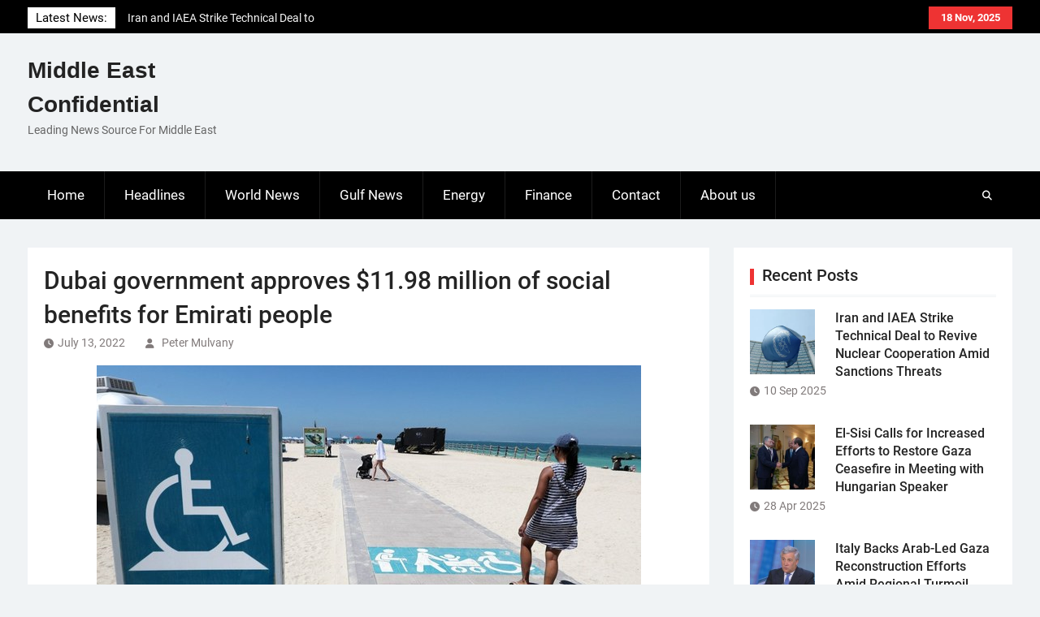

--- FILE ---
content_type: text/html; charset=UTF-8
request_url: https://me-confidential.com/27431-dubai-government-approves-11-98-million-of-social-benefits-for-emirati-people.html
body_size: 10288
content:
<!DOCTYPE html> <html lang="en-US">
		<head>
			<meta charset="UTF-8">
		<meta name="viewport" content="width=device-width, initial-scale=1">
		<link rel="profile" href="http://gmpg.org/xfn/11">
		<link rel="pingback" href="">
		
<title>Dubai government approves $11.98 million of social benefits for Emirati people &#8211; Middle East Confidential</title>
<meta name='robots' content='max-image-preview:large' />
	<style>img:is([sizes="auto" i], [sizes^="auto," i]) { contain-intrinsic-size: 3000px 1500px }</style>
	<link rel="alternate" type="application/rss+xml" title="Middle East Confidential &raquo; Feed" href="https://me-confidential.com/feed" />
<link rel="alternate" type="application/rss+xml" title="Middle East Confidential &raquo; Comments Feed" href="https://me-confidential.com/comments/feed" />
<script type="text/javascript">
/* <![CDATA[ */
window._wpemojiSettings = {"baseUrl":"https:\/\/s.w.org\/images\/core\/emoji\/16.0.1\/72x72\/","ext":".png","svgUrl":"https:\/\/s.w.org\/images\/core\/emoji\/16.0.1\/svg\/","svgExt":".svg","source":{"concatemoji":"https:\/\/me-confidential.com\/wp-includes\/js\/wp-emoji-release.min.js?ver=6.8.3"}};
/*! This file is auto-generated */
!function(s,n){var o,i,e;function c(e){try{var t={supportTests:e,timestamp:(new Date).valueOf()};sessionStorage.setItem(o,JSON.stringify(t))}catch(e){}}function p(e,t,n){e.clearRect(0,0,e.canvas.width,e.canvas.height),e.fillText(t,0,0);var t=new Uint32Array(e.getImageData(0,0,e.canvas.width,e.canvas.height).data),a=(e.clearRect(0,0,e.canvas.width,e.canvas.height),e.fillText(n,0,0),new Uint32Array(e.getImageData(0,0,e.canvas.width,e.canvas.height).data));return t.every(function(e,t){return e===a[t]})}function u(e,t){e.clearRect(0,0,e.canvas.width,e.canvas.height),e.fillText(t,0,0);for(var n=e.getImageData(16,16,1,1),a=0;a<n.data.length;a++)if(0!==n.data[a])return!1;return!0}function f(e,t,n,a){switch(t){case"flag":return n(e,"\ud83c\udff3\ufe0f\u200d\u26a7\ufe0f","\ud83c\udff3\ufe0f\u200b\u26a7\ufe0f")?!1:!n(e,"\ud83c\udde8\ud83c\uddf6","\ud83c\udde8\u200b\ud83c\uddf6")&&!n(e,"\ud83c\udff4\udb40\udc67\udb40\udc62\udb40\udc65\udb40\udc6e\udb40\udc67\udb40\udc7f","\ud83c\udff4\u200b\udb40\udc67\u200b\udb40\udc62\u200b\udb40\udc65\u200b\udb40\udc6e\u200b\udb40\udc67\u200b\udb40\udc7f");case"emoji":return!a(e,"\ud83e\udedf")}return!1}function g(e,t,n,a){var r="undefined"!=typeof WorkerGlobalScope&&self instanceof WorkerGlobalScope?new OffscreenCanvas(300,150):s.createElement("canvas"),o=r.getContext("2d",{willReadFrequently:!0}),i=(o.textBaseline="top",o.font="600 32px Arial",{});return e.forEach(function(e){i[e]=t(o,e,n,a)}),i}function t(e){var t=s.createElement("script");t.src=e,t.defer=!0,s.head.appendChild(t)}"undefined"!=typeof Promise&&(o="wpEmojiSettingsSupports",i=["flag","emoji"],n.supports={everything:!0,everythingExceptFlag:!0},e=new Promise(function(e){s.addEventListener("DOMContentLoaded",e,{once:!0})}),new Promise(function(t){var n=function(){try{var e=JSON.parse(sessionStorage.getItem(o));if("object"==typeof e&&"number"==typeof e.timestamp&&(new Date).valueOf()<e.timestamp+604800&&"object"==typeof e.supportTests)return e.supportTests}catch(e){}return null}();if(!n){if("undefined"!=typeof Worker&&"undefined"!=typeof OffscreenCanvas&&"undefined"!=typeof URL&&URL.createObjectURL&&"undefined"!=typeof Blob)try{var e="postMessage("+g.toString()+"("+[JSON.stringify(i),f.toString(),p.toString(),u.toString()].join(",")+"));",a=new Blob([e],{type:"text/javascript"}),r=new Worker(URL.createObjectURL(a),{name:"wpTestEmojiSupports"});return void(r.onmessage=function(e){c(n=e.data),r.terminate(),t(n)})}catch(e){}c(n=g(i,f,p,u))}t(n)}).then(function(e){for(var t in e)n.supports[t]=e[t],n.supports.everything=n.supports.everything&&n.supports[t],"flag"!==t&&(n.supports.everythingExceptFlag=n.supports.everythingExceptFlag&&n.supports[t]);n.supports.everythingExceptFlag=n.supports.everythingExceptFlag&&!n.supports.flag,n.DOMReady=!1,n.readyCallback=function(){n.DOMReady=!0}}).then(function(){return e}).then(function(){var e;n.supports.everything||(n.readyCallback(),(e=n.source||{}).concatemoji?t(e.concatemoji):e.wpemoji&&e.twemoji&&(t(e.twemoji),t(e.wpemoji)))}))}((window,document),window._wpemojiSettings);
/* ]]> */
</script>
<style id='wp-emoji-styles-inline-css' type='text/css'>

	img.wp-smiley, img.emoji {
		display: inline !important;
		border: none !important;
		box-shadow: none !important;
		height: 1em !important;
		width: 1em !important;
		margin: 0 0.07em !important;
		vertical-align: -0.1em !important;
		background: none !important;
		padding: 0 !important;
	}
</style>
<link rel='stylesheet' id='wp-block-library-css' href='https://me-confidential.com/wp-includes/css/dist/block-library/style.min.css?ver=6.8.3' type='text/css' media='all' />
<style id='wp-block-library-theme-inline-css' type='text/css'>
.wp-block-audio :where(figcaption){color:#555;font-size:13px;text-align:center}.is-dark-theme .wp-block-audio :where(figcaption){color:#ffffffa6}.wp-block-audio{margin:0 0 1em}.wp-block-code{border:1px solid #ccc;border-radius:4px;font-family:Menlo,Consolas,monaco,monospace;padding:.8em 1em}.wp-block-embed :where(figcaption){color:#555;font-size:13px;text-align:center}.is-dark-theme .wp-block-embed :where(figcaption){color:#ffffffa6}.wp-block-embed{margin:0 0 1em}.blocks-gallery-caption{color:#555;font-size:13px;text-align:center}.is-dark-theme .blocks-gallery-caption{color:#ffffffa6}:root :where(.wp-block-image figcaption){color:#555;font-size:13px;text-align:center}.is-dark-theme :root :where(.wp-block-image figcaption){color:#ffffffa6}.wp-block-image{margin:0 0 1em}.wp-block-pullquote{border-bottom:4px solid;border-top:4px solid;color:currentColor;margin-bottom:1.75em}.wp-block-pullquote cite,.wp-block-pullquote footer,.wp-block-pullquote__citation{color:currentColor;font-size:.8125em;font-style:normal;text-transform:uppercase}.wp-block-quote{border-left:.25em solid;margin:0 0 1.75em;padding-left:1em}.wp-block-quote cite,.wp-block-quote footer{color:currentColor;font-size:.8125em;font-style:normal;position:relative}.wp-block-quote:where(.has-text-align-right){border-left:none;border-right:.25em solid;padding-left:0;padding-right:1em}.wp-block-quote:where(.has-text-align-center){border:none;padding-left:0}.wp-block-quote.is-large,.wp-block-quote.is-style-large,.wp-block-quote:where(.is-style-plain){border:none}.wp-block-search .wp-block-search__label{font-weight:700}.wp-block-search__button{border:1px solid #ccc;padding:.375em .625em}:where(.wp-block-group.has-background){padding:1.25em 2.375em}.wp-block-separator.has-css-opacity{opacity:.4}.wp-block-separator{border:none;border-bottom:2px solid;margin-left:auto;margin-right:auto}.wp-block-separator.has-alpha-channel-opacity{opacity:1}.wp-block-separator:not(.is-style-wide):not(.is-style-dots){width:100px}.wp-block-separator.has-background:not(.is-style-dots){border-bottom:none;height:1px}.wp-block-separator.has-background:not(.is-style-wide):not(.is-style-dots){height:2px}.wp-block-table{margin:0 0 1em}.wp-block-table td,.wp-block-table th{word-break:normal}.wp-block-table :where(figcaption){color:#555;font-size:13px;text-align:center}.is-dark-theme .wp-block-table :where(figcaption){color:#ffffffa6}.wp-block-video :where(figcaption){color:#555;font-size:13px;text-align:center}.is-dark-theme .wp-block-video :where(figcaption){color:#ffffffa6}.wp-block-video{margin:0 0 1em}:root :where(.wp-block-template-part.has-background){margin-bottom:0;margin-top:0;padding:1.25em 2.375em}
</style>
<style id='classic-theme-styles-inline-css' type='text/css'>
/*! This file is auto-generated */
.wp-block-button__link{color:#fff;background-color:#32373c;border-radius:9999px;box-shadow:none;text-decoration:none;padding:calc(.667em + 2px) calc(1.333em + 2px);font-size:1.125em}.wp-block-file__button{background:#32373c;color:#fff;text-decoration:none}
</style>
<style id='global-styles-inline-css' type='text/css'>
:root{--wp--preset--aspect-ratio--square: 1;--wp--preset--aspect-ratio--4-3: 4/3;--wp--preset--aspect-ratio--3-4: 3/4;--wp--preset--aspect-ratio--3-2: 3/2;--wp--preset--aspect-ratio--2-3: 2/3;--wp--preset--aspect-ratio--16-9: 16/9;--wp--preset--aspect-ratio--9-16: 9/16;--wp--preset--color--black: #111111;--wp--preset--color--cyan-bluish-gray: #abb8c3;--wp--preset--color--white: #ffffff;--wp--preset--color--pale-pink: #f78da7;--wp--preset--color--vivid-red: #cf2e2e;--wp--preset--color--luminous-vivid-orange: #ff6900;--wp--preset--color--luminous-vivid-amber: #fcb900;--wp--preset--color--light-green-cyan: #7bdcb5;--wp--preset--color--vivid-green-cyan: #00d084;--wp--preset--color--pale-cyan-blue: #8ed1fc;--wp--preset--color--vivid-cyan-blue: #0693e3;--wp--preset--color--vivid-purple: #9b51e0;--wp--preset--color--gray: #f4f4f4;--wp--preset--color--blue: 1b8be0;--wp--preset--color--orange: #ee3333;--wp--preset--gradient--vivid-cyan-blue-to-vivid-purple: linear-gradient(135deg,rgba(6,147,227,1) 0%,rgb(155,81,224) 100%);--wp--preset--gradient--light-green-cyan-to-vivid-green-cyan: linear-gradient(135deg,rgb(122,220,180) 0%,rgb(0,208,130) 100%);--wp--preset--gradient--luminous-vivid-amber-to-luminous-vivid-orange: linear-gradient(135deg,rgba(252,185,0,1) 0%,rgba(255,105,0,1) 100%);--wp--preset--gradient--luminous-vivid-orange-to-vivid-red: linear-gradient(135deg,rgba(255,105,0,1) 0%,rgb(207,46,46) 100%);--wp--preset--gradient--very-light-gray-to-cyan-bluish-gray: linear-gradient(135deg,rgb(238,238,238) 0%,rgb(169,184,195) 100%);--wp--preset--gradient--cool-to-warm-spectrum: linear-gradient(135deg,rgb(74,234,220) 0%,rgb(151,120,209) 20%,rgb(207,42,186) 40%,rgb(238,44,130) 60%,rgb(251,105,98) 80%,rgb(254,248,76) 100%);--wp--preset--gradient--blush-light-purple: linear-gradient(135deg,rgb(255,206,236) 0%,rgb(152,150,240) 100%);--wp--preset--gradient--blush-bordeaux: linear-gradient(135deg,rgb(254,205,165) 0%,rgb(254,45,45) 50%,rgb(107,0,62) 100%);--wp--preset--gradient--luminous-dusk: linear-gradient(135deg,rgb(255,203,112) 0%,rgb(199,81,192) 50%,rgb(65,88,208) 100%);--wp--preset--gradient--pale-ocean: linear-gradient(135deg,rgb(255,245,203) 0%,rgb(182,227,212) 50%,rgb(51,167,181) 100%);--wp--preset--gradient--electric-grass: linear-gradient(135deg,rgb(202,248,128) 0%,rgb(113,206,126) 100%);--wp--preset--gradient--midnight: linear-gradient(135deg,rgb(2,3,129) 0%,rgb(40,116,252) 100%);--wp--preset--font-size--small: 14px;--wp--preset--font-size--medium: 20px;--wp--preset--font-size--large: 42px;--wp--preset--font-size--x-large: 42px;--wp--preset--font-size--normal: 18px;--wp--preset--font-size--huge: 54px;--wp--preset--spacing--20: 0.44rem;--wp--preset--spacing--30: 0.67rem;--wp--preset--spacing--40: 1rem;--wp--preset--spacing--50: 1.5rem;--wp--preset--spacing--60: 2.25rem;--wp--preset--spacing--70: 3.38rem;--wp--preset--spacing--80: 5.06rem;--wp--preset--shadow--natural: 6px 6px 9px rgba(0, 0, 0, 0.2);--wp--preset--shadow--deep: 12px 12px 50px rgba(0, 0, 0, 0.4);--wp--preset--shadow--sharp: 6px 6px 0px rgba(0, 0, 0, 0.2);--wp--preset--shadow--outlined: 6px 6px 0px -3px rgba(255, 255, 255, 1), 6px 6px rgba(0, 0, 0, 1);--wp--preset--shadow--crisp: 6px 6px 0px rgba(0, 0, 0, 1);}:where(.is-layout-flex){gap: 0.5em;}:where(.is-layout-grid){gap: 0.5em;}body .is-layout-flex{display: flex;}.is-layout-flex{flex-wrap: wrap;align-items: center;}.is-layout-flex > :is(*, div){margin: 0;}body .is-layout-grid{display: grid;}.is-layout-grid > :is(*, div){margin: 0;}:where(.wp-block-columns.is-layout-flex){gap: 2em;}:where(.wp-block-columns.is-layout-grid){gap: 2em;}:where(.wp-block-post-template.is-layout-flex){gap: 1.25em;}:where(.wp-block-post-template.is-layout-grid){gap: 1.25em;}.has-black-color{color: var(--wp--preset--color--black) !important;}.has-cyan-bluish-gray-color{color: var(--wp--preset--color--cyan-bluish-gray) !important;}.has-white-color{color: var(--wp--preset--color--white) !important;}.has-pale-pink-color{color: var(--wp--preset--color--pale-pink) !important;}.has-vivid-red-color{color: var(--wp--preset--color--vivid-red) !important;}.has-luminous-vivid-orange-color{color: var(--wp--preset--color--luminous-vivid-orange) !important;}.has-luminous-vivid-amber-color{color: var(--wp--preset--color--luminous-vivid-amber) !important;}.has-light-green-cyan-color{color: var(--wp--preset--color--light-green-cyan) !important;}.has-vivid-green-cyan-color{color: var(--wp--preset--color--vivid-green-cyan) !important;}.has-pale-cyan-blue-color{color: var(--wp--preset--color--pale-cyan-blue) !important;}.has-vivid-cyan-blue-color{color: var(--wp--preset--color--vivid-cyan-blue) !important;}.has-vivid-purple-color{color: var(--wp--preset--color--vivid-purple) !important;}.has-black-background-color{background-color: var(--wp--preset--color--black) !important;}.has-cyan-bluish-gray-background-color{background-color: var(--wp--preset--color--cyan-bluish-gray) !important;}.has-white-background-color{background-color: var(--wp--preset--color--white) !important;}.has-pale-pink-background-color{background-color: var(--wp--preset--color--pale-pink) !important;}.has-vivid-red-background-color{background-color: var(--wp--preset--color--vivid-red) !important;}.has-luminous-vivid-orange-background-color{background-color: var(--wp--preset--color--luminous-vivid-orange) !important;}.has-luminous-vivid-amber-background-color{background-color: var(--wp--preset--color--luminous-vivid-amber) !important;}.has-light-green-cyan-background-color{background-color: var(--wp--preset--color--light-green-cyan) !important;}.has-vivid-green-cyan-background-color{background-color: var(--wp--preset--color--vivid-green-cyan) !important;}.has-pale-cyan-blue-background-color{background-color: var(--wp--preset--color--pale-cyan-blue) !important;}.has-vivid-cyan-blue-background-color{background-color: var(--wp--preset--color--vivid-cyan-blue) !important;}.has-vivid-purple-background-color{background-color: var(--wp--preset--color--vivid-purple) !important;}.has-black-border-color{border-color: var(--wp--preset--color--black) !important;}.has-cyan-bluish-gray-border-color{border-color: var(--wp--preset--color--cyan-bluish-gray) !important;}.has-white-border-color{border-color: var(--wp--preset--color--white) !important;}.has-pale-pink-border-color{border-color: var(--wp--preset--color--pale-pink) !important;}.has-vivid-red-border-color{border-color: var(--wp--preset--color--vivid-red) !important;}.has-luminous-vivid-orange-border-color{border-color: var(--wp--preset--color--luminous-vivid-orange) !important;}.has-luminous-vivid-amber-border-color{border-color: var(--wp--preset--color--luminous-vivid-amber) !important;}.has-light-green-cyan-border-color{border-color: var(--wp--preset--color--light-green-cyan) !important;}.has-vivid-green-cyan-border-color{border-color: var(--wp--preset--color--vivid-green-cyan) !important;}.has-pale-cyan-blue-border-color{border-color: var(--wp--preset--color--pale-cyan-blue) !important;}.has-vivid-cyan-blue-border-color{border-color: var(--wp--preset--color--vivid-cyan-blue) !important;}.has-vivid-purple-border-color{border-color: var(--wp--preset--color--vivid-purple) !important;}.has-vivid-cyan-blue-to-vivid-purple-gradient-background{background: var(--wp--preset--gradient--vivid-cyan-blue-to-vivid-purple) !important;}.has-light-green-cyan-to-vivid-green-cyan-gradient-background{background: var(--wp--preset--gradient--light-green-cyan-to-vivid-green-cyan) !important;}.has-luminous-vivid-amber-to-luminous-vivid-orange-gradient-background{background: var(--wp--preset--gradient--luminous-vivid-amber-to-luminous-vivid-orange) !important;}.has-luminous-vivid-orange-to-vivid-red-gradient-background{background: var(--wp--preset--gradient--luminous-vivid-orange-to-vivid-red) !important;}.has-very-light-gray-to-cyan-bluish-gray-gradient-background{background: var(--wp--preset--gradient--very-light-gray-to-cyan-bluish-gray) !important;}.has-cool-to-warm-spectrum-gradient-background{background: var(--wp--preset--gradient--cool-to-warm-spectrum) !important;}.has-blush-light-purple-gradient-background{background: var(--wp--preset--gradient--blush-light-purple) !important;}.has-blush-bordeaux-gradient-background{background: var(--wp--preset--gradient--blush-bordeaux) !important;}.has-luminous-dusk-gradient-background{background: var(--wp--preset--gradient--luminous-dusk) !important;}.has-pale-ocean-gradient-background{background: var(--wp--preset--gradient--pale-ocean) !important;}.has-electric-grass-gradient-background{background: var(--wp--preset--gradient--electric-grass) !important;}.has-midnight-gradient-background{background: var(--wp--preset--gradient--midnight) !important;}.has-small-font-size{font-size: var(--wp--preset--font-size--small) !important;}.has-medium-font-size{font-size: var(--wp--preset--font-size--medium) !important;}.has-large-font-size{font-size: var(--wp--preset--font-size--large) !important;}.has-x-large-font-size{font-size: var(--wp--preset--font-size--x-large) !important;}
:where(.wp-block-post-template.is-layout-flex){gap: 1.25em;}:where(.wp-block-post-template.is-layout-grid){gap: 1.25em;}
:where(.wp-block-columns.is-layout-flex){gap: 2em;}:where(.wp-block-columns.is-layout-grid){gap: 2em;}
:root :where(.wp-block-pullquote){font-size: 1.5em;line-height: 1.6;}
</style>
<link rel='stylesheet' id='contact-form-7-css' href='https://me-confidential.com/wp-content/plugins/contact-form-7/includes/css/styles.css?ver=6.1.3' type='text/css' media='all' />
<link rel='stylesheet' id='magazine-power-font-awesome-css' href='https://me-confidential.com/wp-content/themes/magazine-power/third-party/font-awesome/css/all.min.css?ver=6.7.2' type='text/css' media='all' />
<link rel='stylesheet' id='magazine-power-google-fonts-css' href='https://me-confidential.com/wp-content/fonts/5826cb228b80e9a0520b648caf657b32.css?ver=1.0.3' type='text/css' media='all' />
<link rel='stylesheet' id='jquery-sidr-css' href='https://me-confidential.com/wp-content/themes/magazine-power/third-party/sidr/css/jquery.sidr.dark.min.css?ver=2.2.1' type='text/css' media='all' />
<link rel='stylesheet' id='jquery-slick-css' href='https://me-confidential.com/wp-content/themes/magazine-power/third-party/slick/slick.min.css?ver=1.8.1' type='text/css' media='all' />
<link rel='stylesheet' id='magazine-power-style-css' href='https://me-confidential.com/wp-content/themes/magazine-power/style.css?ver=2.0' type='text/css' media='all' />
<link rel='stylesheet' id='magazine-power-block-style-css' href='https://me-confidential.com/wp-content/themes/magazine-power/css/blocks.css?ver=20250625-165640' type='text/css' media='all' />
<script type="text/javascript" src="https://me-confidential.com/wp-includes/js/jquery/jquery.min.js?ver=3.7.1" id="jquery-core-js"></script>
<script type="text/javascript" src="https://me-confidential.com/wp-includes/js/jquery/jquery-migrate.min.js?ver=3.4.1" id="jquery-migrate-js"></script>
<link rel="https://api.w.org/" href="https://me-confidential.com/wp-json/" /><link rel="alternate" title="JSON" type="application/json" href="https://me-confidential.com/wp-json/wp/v2/posts/27431" /><link rel="EditURI" type="application/rsd+xml" title="RSD" href="https://me-confidential.com/xmlrpc.php?rsd" />
<meta name="generator" content="WordPress 6.8.3" />
<link rel="canonical" href="https://me-confidential.com/27431-dubai-government-approves-11-98-million-of-social-benefits-for-emirati-people.html" />
<link rel='shortlink' href='https://me-confidential.com/?p=27431' />
<link rel="alternate" title="oEmbed (JSON)" type="application/json+oembed" href="https://me-confidential.com/wp-json/oembed/1.0/embed?url=https%3A%2F%2Fme-confidential.com%2F27431-dubai-government-approves-11-98-million-of-social-benefits-for-emirati-people.html" />
<link rel="alternate" title="oEmbed (XML)" type="text/xml+oembed" href="https://me-confidential.com/wp-json/oembed/1.0/embed?url=https%3A%2F%2Fme-confidential.com%2F27431-dubai-government-approves-11-98-million-of-social-benefits-for-emirati-people.html&#038;format=xml" />

		<!-- GA Google Analytics @ https://m0n.co/ga -->
		<script async src="https://www.googletagmanager.com/gtag/js?id=UA-31494258-1"></script>
		<script>
			window.dataLayer = window.dataLayer || [];
			function gtag(){dataLayer.push(arguments);}
			gtag('js', new Date());
			gtag('config', 'UA-31494258-1');
		</script>

	        <script>

      window.OneSignalDeferred = window.OneSignalDeferred || [];

      OneSignalDeferred.push(function(OneSignal) {
        var oneSignal_options = {};
        window._oneSignalInitOptions = oneSignal_options;

        oneSignal_options['serviceWorkerParam'] = { scope: '/' };
oneSignal_options['serviceWorkerPath'] = 'OneSignalSDKWorker.js.php';

        OneSignal.Notifications.setDefaultUrl("https://me-confidential.com");

        oneSignal_options['wordpress'] = true;
oneSignal_options['appId'] = 'caa4f096-1549-40d5-9fb9-a30bf35ec227';
oneSignal_options['allowLocalhostAsSecureOrigin'] = true;
oneSignal_options['welcomeNotification'] = { };
oneSignal_options['welcomeNotification']['title'] = "";
oneSignal_options['welcomeNotification']['message'] = "";
oneSignal_options['subdomainName'] = "me-conf.os.ts";
oneSignal_options['safari_web_id'] = "web.onesignal.auto.18c6dc90-7633-4ce6-8875-ae2763214094";
oneSignal_options['promptOptions'] = { };
oneSignal_options['notifyButton'] = { };
oneSignal_options['notifyButton']['enable'] = true;
oneSignal_options['notifyButton']['position'] = 'bottom-right';
oneSignal_options['notifyButton']['theme'] = 'default';
oneSignal_options['notifyButton']['size'] = 'medium';
oneSignal_options['notifyButton']['showCredit'] = true;
oneSignal_options['notifyButton']['text'] = {};
              OneSignal.init(window._oneSignalInitOptions);
                    });

      function documentInitOneSignal() {
        var oneSignal_elements = document.getElementsByClassName("OneSignal-prompt");

        var oneSignalLinkClickHandler = function(event) { OneSignal.Notifications.requestPermission(); event.preventDefault(); };        for(var i = 0; i < oneSignal_elements.length; i++)
          oneSignal_elements[i].addEventListener('click', oneSignalLinkClickHandler, false);
      }

      if (document.readyState === 'complete') {
           documentInitOneSignal();
      }
      else {
           window.addEventListener("load", function(event){
               documentInitOneSignal();
          });
      }
    </script>
<link rel="icon" href="https://me-confidential.com/wp-content/uploads/2020/08/cropped-bgr_header-32x32.png" sizes="32x32" />
<link rel="icon" href="https://me-confidential.com/wp-content/uploads/2020/08/cropped-bgr_header-192x192.png" sizes="192x192" />
<link rel="apple-touch-icon" href="https://me-confidential.com/wp-content/uploads/2020/08/cropped-bgr_header-180x180.png" />
<meta name="msapplication-TileImage" content="https://me-confidential.com/wp-content/uploads/2020/08/cropped-bgr_header-270x270.png" />
</head>

<body class="wp-singular post-template-default single single-post postid-27431 single-format-standard wp-embed-responsive wp-theme-magazine-power group-blog global-layout-right-sidebar">
	
			<div id="page" class="hfeed site">
		<a class="skip-link screen-reader-text" href="#content">Skip to content</a>
				<div class="mobile-nav-wrap">
			<a id="mobile-trigger" href="#mob-menu"><i class="fas fa-bars"></i></a>
			<div id="mob-menu">
				<ul id="menu-principale" class="menu"><li id="menu-item-14" class="menu-item menu-item-type-custom menu-item-object-custom menu-item-home menu-item-14"><a href="http://me-confidential.com/">Home</a></li>
<li id="menu-item-7" class="menu-item menu-item-type-taxonomy menu-item-object-category menu-item-7"><a href="https://me-confidential.com/category/headlines">Headlines</a></li>
<li id="menu-item-9" class="menu-item menu-item-type-taxonomy menu-item-object-category current-post-ancestor current-menu-parent current-post-parent menu-item-9"><a href="https://me-confidential.com/category/world-news">World News</a></li>
<li id="menu-item-6" class="menu-item menu-item-type-taxonomy menu-item-object-category current-post-ancestor current-menu-parent current-post-parent menu-item-6"><a href="https://me-confidential.com/category/gulf-news">Gulf News</a></li>
<li id="menu-item-4" class="menu-item menu-item-type-taxonomy menu-item-object-category menu-item-4"><a href="https://me-confidential.com/category/energy">Energy</a></li>
<li id="menu-item-5" class="menu-item menu-item-type-taxonomy menu-item-object-category menu-item-5"><a href="https://me-confidential.com/category/finance">Finance</a></li>
<li id="menu-item-12" class="menu-item menu-item-type-post_type menu-item-object-page menu-item-12"><a href="https://me-confidential.com/contact">Contact</a></li>
<li id="menu-item-75" class="menu-item menu-item-type-post_type menu-item-object-page menu-item-75"><a href="https://me-confidential.com/about-us">About us</a></li>
</ul>			</div><!-- #mob-menu -->

							<a id="mobile-trigger2" href="#mob-menu2"><i class="fas fa-bars"></i></a>
				<div id="mob-menu2">
									</div><!-- #mob-menu2 -->
					</div><!-- .mobile-nav-wrap -->
		
			<div id="tophead">
			<div class="container">

									<div class="head-date">
						18 Nov, 2025					</div><!-- .head-date -->
													<div id="top-nav">
											</div><!-- #top-nav -->
													<div class="top-news">
						<span class="top-news-title">
												Latest News:						</span>
								<div id="news-ticker">
			<div class="news-ticker-inner-wrap">
									<div class="list">
						<a href="https://me-confidential.com/27722-iran-and-iaea-strike-technical-deal-to-revive-nuclear-cooperation-amid-sanctions-threats.html">Iran and IAEA Strike Technical Deal to Revive Nuclear Cooperation Amid Sanctions Threats</a>
					</div>
									<div class="list">
						<a href="https://me-confidential.com/27716-el-sisi-calls-for-increased-efforts-to-restore-gaza-ceasefire-in-meeting-with-hungarian-speaker.html">El-Sisi Calls for Increased Efforts to Restore Gaza Ceasefire in Meeting with Hungarian Speaker</a>
					</div>
									<div class="list">
						<a href="https://me-confidential.com/27713-italy-backs-arab-led-gaza-reconstruction-efforts-amid-regional-turmoil.html">Italy Backs Arab-Led Gaza Reconstruction Efforts Amid Regional Turmoil</a>
					</div>
							</div><!-- .news-ticker-inner-wrap -->
		</div><!-- #news-ticker -->
							</div><!-- .top-news -->
				

				


			</div><!-- .container -->
		</div><!-- #tophead -->
				<header id="masthead" class="site-header" role="banner"><div class="container"><div class="inner-wrapper">
						<div class="site-branding">

			
			
							<div id="site-identity">
																		<p class="site-title"><a href="https://me-confidential.com/" rel="home">Middle East Confidential</a></p>
																						<p class="site-description">Leading News Source For Middle East</p>
									</div><!-- #site-identity -->
					</div><!-- .site-branding -->
		<div id="header-widget">
					</div><!-- #header-ads -->
					</div> <!-- .inner-wrapper --></div><!-- .container --></header><!-- #masthead -->
				<div id="main-nav" class="clear-fix">
			<div class="main-nav-wrapper">
				<div class="container">
					<nav id="site-navigation" class="main-navigation" role="navigation">
						<div class="wrap-menu-content">
							<div class="menu-principale-container"><ul id="primary-menu" class="menu"><li class="menu-item menu-item-type-custom menu-item-object-custom menu-item-home menu-item-14"><a href="http://me-confidential.com/">Home</a></li>
<li class="menu-item menu-item-type-taxonomy menu-item-object-category menu-item-7"><a href="https://me-confidential.com/category/headlines">Headlines</a></li>
<li class="menu-item menu-item-type-taxonomy menu-item-object-category current-post-ancestor current-menu-parent current-post-parent menu-item-9"><a href="https://me-confidential.com/category/world-news">World News</a></li>
<li class="menu-item menu-item-type-taxonomy menu-item-object-category current-post-ancestor current-menu-parent current-post-parent menu-item-6"><a href="https://me-confidential.com/category/gulf-news">Gulf News</a></li>
<li class="menu-item menu-item-type-taxonomy menu-item-object-category menu-item-4"><a href="https://me-confidential.com/category/energy">Energy</a></li>
<li class="menu-item menu-item-type-taxonomy menu-item-object-category menu-item-5"><a href="https://me-confidential.com/category/finance">Finance</a></li>
<li class="menu-item menu-item-type-post_type menu-item-object-page menu-item-12"><a href="https://me-confidential.com/contact">Contact</a></li>
<li class="menu-item menu-item-type-post_type menu-item-object-page menu-item-75"><a href="https://me-confidential.com/about-us">About us</a></li>
</ul></div>						</div><!-- .wrap-menu-content -->
					</nav><!-- #site-navigation -->

					<div class="header-search-box">
						<a href="#" class="search-icon"><i class="fas fa-search"></i></a>
						<div class="search-box-wrap">
							<form role="search" method="get" class="search-form" action="https://me-confidential.com/">
				<label>
					<span class="screen-reader-text">Search for:</span>
					<input type="search" class="search-field" placeholder="Search &hellip;" value="" name="s" />
				</label>
				<input type="submit" class="search-submit" value="Search" />
			</form>						</div><!-- .search-box-wrap -->
					</div><!-- .header-search-box -->
				</div> <!-- .container -->
			</div> <!-- main-nav-wrapper -->
		</div> <!-- #main-nav -->
		
			<div id="content" class="site-content"><div class="container"><div class="inner-wrapper">
			
	<div id="primary" class="content-area">
		<main id="main" class="site-main" role="main">

		
			
<article id="post-27431" class="post-27431 post type-post status-publish format-standard has-post-thumbnail hentry category-gulf-news category-world-news tag-disability tag-dubai tag-kindergarten tag-mental-impairment tag-physical-impairment tag-rehabilitation tag-training">
	<header class="entry-header">
		<h1 class="entry-title">Dubai government approves $11.98 million of social benefits for Emirati people</h1>		<div class="entry-meta">
			<span class="posted-on"><a href="https://me-confidential.com/27431-dubai-government-approves-11-98-million-of-social-benefits-for-emirati-people.html" rel="bookmark"><time class="entry-date published" datetime="2022-07-13T16:16:06+00:00">July 13, 2022</time><time class="updated" datetime="2022-07-13T16:24:12+00:00">July 13, 2022</time></a></span><span class="byline"> <span class="author vcard"><a class="url fn n" href="https://me-confidential.com/author/peter-mulvany">Peter Mulvany</a></span></span>		</div><!-- .entry-meta -->
	</header><!-- .entry-header -->

	<img width="670" height="421" src="https://me-confidential.com/wp-content/uploads/2022/07/3332496-890257099.jpg" class="aligncenter wp-post-image" alt="" decoding="async" fetchpriority="high" srcset="https://me-confidential.com/wp-content/uploads/2022/07/3332496-890257099.jpg 670w, https://me-confidential.com/wp-content/uploads/2022/07/3332496-890257099-300x189.jpg 300w, https://me-confidential.com/wp-content/uploads/2022/07/3332496-890257099-370x232.jpg 370w" sizes="(max-width: 670px) 100vw, 670px" />
	<div class="entry-content-wrapper">
		<div class="entry-content">
			<p>The Dubai government has approved $11.98 million worth of new social benefits for Emiratis with disabilities in the emirate, state-run agency WAM reports.<br />
The benefits will be available for those under 60, who have physical or mental impairments and require support from others.<br />
The benefits, the agency also noted, cover devices and technology, the adjustment of vehicles and the cost of equipping the workplace to accommodate people with disabilities.<br />
The allocation also compasses fees for kindergartens, schools, university programs, and training and rehabilitation centers within specialized institutions, as well as the expenses for teachers, caregivers, personal assistants and sign language interpreters. It is hoped more people will benefit from the allowances as the Dubai government continues to expand its coverage, the agency added.</p>
					</div><!-- .entry-content -->
	</div><!-- .entry-content-wrapper -->

	<footer class="entry-meta entry-footer">
		<span class="cat-links"><a href="https://me-confidential.com/category/gulf-news" rel="category tag">Gulf News</a>, <a href="https://me-confidential.com/category/world-news" rel="category tag">World News</a></span><span class="tags-links"><a href="https://me-confidential.com/tag/disability" rel="tag">disability</a>, <a href="https://me-confidential.com/tag/dubai" rel="tag">Dubai</a>, <a href="https://me-confidential.com/tag/kindergarten" rel="tag">kindergarten</a>, <a href="https://me-confidential.com/tag/mental-impairment" rel="tag">mental impairment</a>, <a href="https://me-confidential.com/tag/physical-impairment" rel="tag">physical impairment</a>, <a href="https://me-confidential.com/tag/rehabilitation" rel="tag">rehabilitation</a>, <a href="https://me-confidential.com/tag/training" rel="tag">training</a></span>	</footer><!-- .entry-footer -->

</article><!-- #post-## -->
<div class="authorbox ">
			<div class="author-avatar">
			<img alt='' src='https://secure.gravatar.com/avatar/85dcd2906f487deb56675aa12b54a55ceea76f749ea5e948f6ab3abe394a3123?s=60&#038;d=mm&#038;r=g' srcset='https://secure.gravatar.com/avatar/85dcd2906f487deb56675aa12b54a55ceea76f749ea5e948f6ab3abe394a3123?s=120&#038;d=mm&#038;r=g 2x' class='avatar avatar-60 photo' height='60' width='60' decoding='async'/>		</div>
		<div class="author-info">
		<h4 class="author-header">
			Written by&nbsp;<a href="https://me-confidential.com/author/peter-mulvany" title="Posts by Peter Mulvany" rel="author">Peter Mulvany</a>		</h4>
		<div class="author-content"><p></p></div>
					</div><!-- .author-info -->

	
	</div><!-- .authorbox -->

			
	<nav class="navigation post-navigation" aria-label="Posts">
		<h2 class="screen-reader-text">Post navigation</h2>
		<div class="nav-links"><div class="nav-previous"><a href="https://me-confidential.com/27427-red-cross-to-open-office-in-uae.html" rel="prev"><span class="meta-nav" aria-hidden="true">Previous</span> <span class="screen-reader-text">Previous post:</span> <span class="post-title">Red Cross to open office in UAE</span></a></div><div class="nav-next"><a href="https://me-confidential.com/27434-tunisia-africa-business-council-to-take-place-in-togo-in-september-in-first-time.html" rel="next"><span class="meta-nav" aria-hidden="true">Next</span> <span class="screen-reader-text">Next post:</span> <span class="post-title">Tunisia-Africa Business Council to take place in Togo for first time</span></a></div></div>
	</nav>
			
		
		</main><!-- #main -->
	</div><!-- #primary -->


<div id="sidebar-primary" class="widget-area sidebar" role="complementary">

	<div class="sidebar-inner">
			<aside id="magazine-power-recent-posts-2" class="widget magazine_power_widget_recent_posts"><h2 class="widget-title"><span>Recent Posts</span></h2>			
				<div class="recent-posts-wrapper">

					
						<div class="recent-posts-item">

															<div class="recent-posts-thumb">
									<a href="https://me-confidential.com/27722-iran-and-iaea-strike-technical-deal-to-revive-nuclear-cooperation-amid-sanctions-threats.html">
										<img width="150" height="150" src="https://me-confidential.com/wp-content/uploads/2025/09/Iran-Nuclear-IAEA-150x150.webp" class="alignleft wp-post-image" alt="" style="max-width:80px;" decoding="async" loading="lazy" />									</a>
								</div><!-- .recent-posts-thumb -->
														<div class="recent-posts-text-wrap">
								<h3 class="recent-posts-title">
									<a href="https://me-confidential.com/27722-iran-and-iaea-strike-technical-deal-to-revive-nuclear-cooperation-amid-sanctions-threats.html">Iran and IAEA Strike Technical Deal to Revive Nuclear Cooperation Amid Sanctions Threats</a>
								</h3>

																	<div class="recent-posts-meta entry-meta">

																					<span class="posted-on">10 Sep 2025</span><!-- .recent-posts-date -->
										
									</div><!-- .recent-posts-meta -->
								
							</div><!-- .recent-posts-text-wrap -->

						</div><!-- .recent-posts-item -->

					
						<div class="recent-posts-item">

															<div class="recent-posts-thumb">
									<a href="https://me-confidential.com/27716-el-sisi-calls-for-increased-efforts-to-restore-gaza-ceasefire-in-meeting-with-hungarian-speaker.html">
										<img width="150" height="150" src="https://me-confidential.com/wp-content/uploads/2025/04/hungary-parliament-speaker_president-sisi-150x150.jpeg" class="alignleft wp-post-image" alt="" style="max-width:80px;" decoding="async" loading="lazy" />									</a>
								</div><!-- .recent-posts-thumb -->
														<div class="recent-posts-text-wrap">
								<h3 class="recent-posts-title">
									<a href="https://me-confidential.com/27716-el-sisi-calls-for-increased-efforts-to-restore-gaza-ceasefire-in-meeting-with-hungarian-speaker.html">El-Sisi Calls for Increased Efforts to Restore Gaza Ceasefire in Meeting with Hungarian Speaker</a>
								</h3>

																	<div class="recent-posts-meta entry-meta">

																					<span class="posted-on">28 Apr 2025</span><!-- .recent-posts-date -->
										
									</div><!-- .recent-posts-meta -->
								
							</div><!-- .recent-posts-text-wrap -->

						</div><!-- .recent-posts-item -->

					
						<div class="recent-posts-item">

															<div class="recent-posts-thumb">
									<a href="https://me-confidential.com/27713-italy-backs-arab-led-gaza-reconstruction-efforts-amid-regional-turmoil.html">
										<img width="150" height="150" src="https://me-confidential.com/wp-content/uploads/2025/04/Antonio-Tajani-150x150.jpg" class="alignleft wp-post-image" alt="" style="max-width:80px;" decoding="async" loading="lazy" />									</a>
								</div><!-- .recent-posts-thumb -->
														<div class="recent-posts-text-wrap">
								<h3 class="recent-posts-title">
									<a href="https://me-confidential.com/27713-italy-backs-arab-led-gaza-reconstruction-efforts-amid-regional-turmoil.html">Italy Backs Arab-Led Gaza Reconstruction Efforts Amid Regional Turmoil</a>
								</h3>

																	<div class="recent-posts-meta entry-meta">

																					<span class="posted-on">25 Apr 2025</span><!-- .recent-posts-date -->
										
									</div><!-- .recent-posts-meta -->
								
							</div><!-- .recent-posts-text-wrap -->

						</div><!-- .recent-posts-item -->

					
						<div class="recent-posts-item">

															<div class="recent-posts-thumb">
									<a href="https://me-confidential.com/27710-egypt-saudi-arabia-deepen-diplomatic-dialogue-amidst-regional-turmoil.html">
										<img width="150" height="150" src="https://me-confidential.com/wp-content/uploads/2025/04/egypt_saudi-Arabia_FMs-150x150.jpg" class="alignleft wp-post-image" alt="" style="max-width:80px;" decoding="async" loading="lazy" />									</a>
								</div><!-- .recent-posts-thumb -->
														<div class="recent-posts-text-wrap">
								<h3 class="recent-posts-title">
									<a href="https://me-confidential.com/27710-egypt-saudi-arabia-deepen-diplomatic-dialogue-amidst-regional-turmoil.html">Egypt, Saudi Arabia Deepen Diplomatic Dialogue amidst Regional Turmoil</a>
								</h3>

																	<div class="recent-posts-meta entry-meta">

																					<span class="posted-on">21 Apr 2025</span><!-- .recent-posts-date -->
										
									</div><!-- .recent-posts-meta -->
								
							</div><!-- .recent-posts-text-wrap -->

						</div><!-- .recent-posts-item -->

					
				</div><!-- .recent-posts-wrapper -->

				
			
			</aside>		</div><!-- .sidebar-inner -->
</div><!-- #sidebar-primary -->
		</div><!-- .inner-wrapper --></div><!-- .container --></div><!-- #content -->
		
			<footer id="colophon" class="site-footer" role="contentinfo"><div class="container">
					<div class="colophon-inner colophon-grid-3">
							<div class="colophon-column">
					<div class="copyright">
						Copyright &copy; All rights reserved.					</div><!-- .copyright -->
				</div><!-- .colophon-column -->
			
							<div class="colophon-column">
					<div id="footer-navigation" class="menu-principale-container"><ul id="menu-principale-1" class="menu"><li class="menu-item menu-item-type-custom menu-item-object-custom menu-item-home menu-item-14"><a href="http://me-confidential.com/">Home</a></li>
<li class="menu-item menu-item-type-taxonomy menu-item-object-category menu-item-7"><a href="https://me-confidential.com/category/headlines">Headlines</a></li>
<li class="menu-item menu-item-type-taxonomy menu-item-object-category current-post-ancestor current-menu-parent current-post-parent menu-item-9"><a href="https://me-confidential.com/category/world-news">World News</a></li>
<li class="menu-item menu-item-type-taxonomy menu-item-object-category current-post-ancestor current-menu-parent current-post-parent menu-item-6"><a href="https://me-confidential.com/category/gulf-news">Gulf News</a></li>
<li class="menu-item menu-item-type-taxonomy menu-item-object-category menu-item-4"><a href="https://me-confidential.com/category/energy">Energy</a></li>
<li class="menu-item menu-item-type-taxonomy menu-item-object-category menu-item-5"><a href="https://me-confidential.com/category/finance">Finance</a></li>
<li class="menu-item menu-item-type-post_type menu-item-object-page menu-item-12"><a href="https://me-confidential.com/contact">Contact</a></li>
<li class="menu-item menu-item-type-post_type menu-item-object-page menu-item-75"><a href="https://me-confidential.com/about-us">About us</a></li>
</ul></div>				</div><!-- .colophon-column -->
			
							<div class="colophon-column">
					<div class="site-info">
						Magazine Power by <a target="_blank" rel="designer" href="https://wenthemes.com/">WEN Themes</a>					</div><!-- .site-info -->
				</div><!-- .colophon-column -->
					</div><!-- .colophon-inner -->
					</div><!-- .container --></footer><!-- #colophon -->
		
		</div><!-- #page -->
		<a href="#page" class="scrollup" id="btn-scrollup"><i class="fas fa-angle-up"></i></a>
<script type="speculationrules">
{"prefetch":[{"source":"document","where":{"and":[{"href_matches":"\/*"},{"not":{"href_matches":["\/wp-*.php","\/wp-admin\/*","\/wp-content\/uploads\/*","\/wp-content\/*","\/wp-content\/plugins\/*","\/wp-content\/themes\/magazine-power\/*","\/*\\?(.+)"]}},{"not":{"selector_matches":"a[rel~=\"nofollow\"]"}},{"not":{"selector_matches":".no-prefetch, .no-prefetch a"}}]},"eagerness":"conservative"}]}
</script>
<script type="text/javascript" src="https://me-confidential.com/wp-includes/js/dist/hooks.min.js?ver=4d63a3d491d11ffd8ac6" id="wp-hooks-js"></script>
<script type="text/javascript" src="https://me-confidential.com/wp-includes/js/dist/i18n.min.js?ver=5e580eb46a90c2b997e6" id="wp-i18n-js"></script>
<script type="text/javascript" id="wp-i18n-js-after">
/* <![CDATA[ */
wp.i18n.setLocaleData( { 'text direction\u0004ltr': [ 'ltr' ] } );
/* ]]> */
</script>
<script type="text/javascript" src="https://me-confidential.com/wp-content/plugins/contact-form-7/includes/swv/js/index.js?ver=6.1.3" id="swv-js"></script>
<script type="text/javascript" id="contact-form-7-js-before">
/* <![CDATA[ */
var wpcf7 = {
    "api": {
        "root": "https:\/\/me-confidential.com\/wp-json\/",
        "namespace": "contact-form-7\/v1"
    }
};
/* ]]> */
</script>
<script type="text/javascript" src="https://me-confidential.com/wp-content/plugins/contact-form-7/includes/js/index.js?ver=6.1.3" id="contact-form-7-js"></script>
<script type="text/javascript" src="https://me-confidential.com/wp-content/themes/magazine-power/js/skip-link-focus-fix.min.js?ver=20130115" id="magazine-power-skip-link-focus-fix-js"></script>
<script type="text/javascript" src="https://me-confidential.com/wp-content/themes/magazine-power/third-party/sidr/js/jquery.sidr.min.js?ver=2.2.1" id="jquery-sidr-js"></script>
<script type="text/javascript" src="https://me-confidential.com/wp-content/themes/magazine-power/third-party/easytabs/js/jquery.easytabs.min.js?ver=3.2.0" id="jquery-easytabs-js"></script>
<script type="text/javascript" src="https://me-confidential.com/wp-content/themes/magazine-power/third-party/ticker/jquery.easy-ticker.min.js?ver=2.0" id="jquery-easy-ticker-js"></script>
<script type="text/javascript" src="https://me-confidential.com/wp-content/themes/magazine-power/third-party/slick/slick.min.js?ver=1.8.1" id="jquery-slick-js"></script>
<script type="text/javascript" id="magazine-power-custom-js-extra">
/* <![CDATA[ */
var magazinePowerCustomOptions = {"go_to_top_status":"1"};
/* ]]> */
</script>
<script type="text/javascript" src="https://me-confidential.com/wp-content/themes/magazine-power/js/custom.min.js?ver=1.0.2" id="magazine-power-custom-js"></script>
<script type="text/javascript" src="https://cdn.onesignal.com/sdks/web/v16/OneSignalSDK.page.js?ver=1.0.0" id="remote_sdk-js" defer="defer" data-wp-strategy="defer"></script>
</body>
</html>
